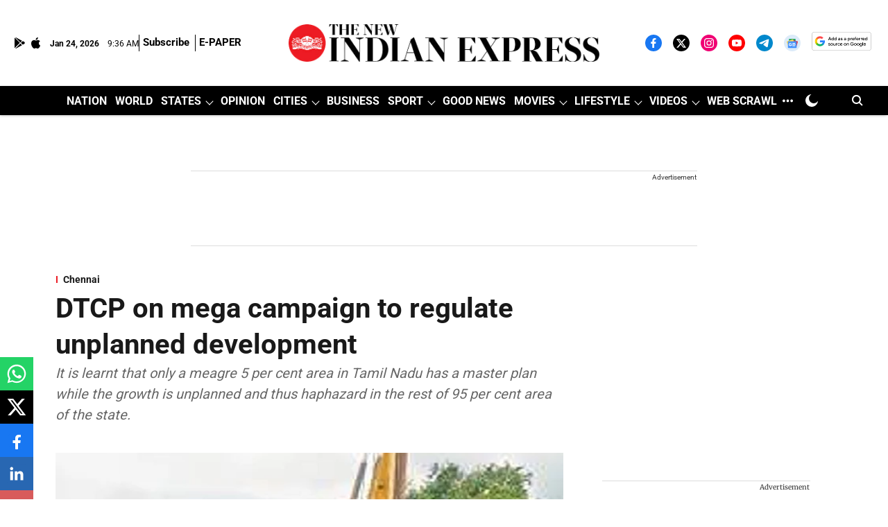

--- FILE ---
content_type: text/html; charset=utf-8
request_url: https://www.google.com/recaptcha/api2/aframe
body_size: 153
content:
<!DOCTYPE HTML><html><head><meta http-equiv="content-type" content="text/html; charset=UTF-8"></head><body><script nonce="DqRsMCr9Dw_5UgK12yvcYg">/** Anti-fraud and anti-abuse applications only. See google.com/recaptcha */ try{var clients={'sodar':'https://pagead2.googlesyndication.com/pagead/sodar?'};window.addEventListener("message",function(a){try{if(a.source===window.parent){var b=JSON.parse(a.data);var c=clients[b['id']];if(c){var d=document.createElement('img');d.src=c+b['params']+'&rc='+(localStorage.getItem("rc::a")?sessionStorage.getItem("rc::b"):"");window.document.body.appendChild(d);sessionStorage.setItem("rc::e",parseInt(sessionStorage.getItem("rc::e")||0)+1);localStorage.setItem("rc::h",'1769247394578');}}}catch(b){}});window.parent.postMessage("_grecaptcha_ready", "*");}catch(b){}</script></body></html>

--- FILE ---
content_type: application/javascript; charset=utf-8
request_url: https://fundingchoicesmessages.google.com/f/AGSKWxVdPusmbfhCbcCWhykjlmm4dMGvAwJnQXmgfhHM7npnfhWEwXEPwLnqmkzkG2aWu3Uf8aU_1fEoescisu4NXpcoJE7pwIIqqySqOvLD319s9gORJiQKlwOSx5zY96grdvmXjYiEqXl7D1DoyliZFrDWOzLutdi4Z0otMMAcT2rMgGR5nTyOqU0DGMw=/_/lazy-ads-/predictad./prebid1./ads/targeting./ad_show.
body_size: -1289
content:
window['52a8dbd4-3703-4849-b46c-a5b9354195ac'] = true;